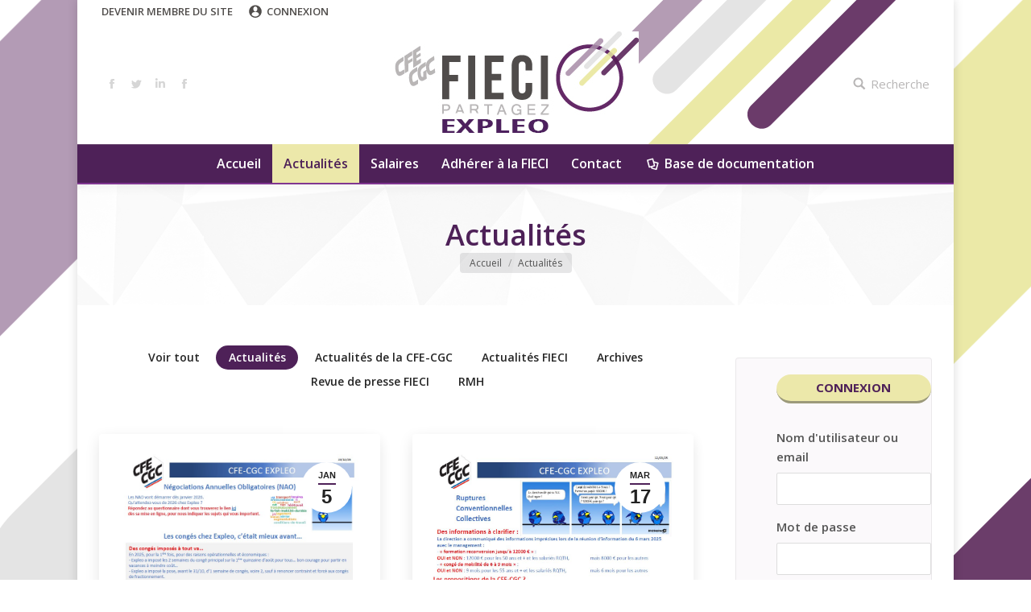

--- FILE ---
content_type: text/html; charset=UTF-8
request_url: https://expleo.fieci-cfecgc.org/actualites/?term=10&orderby=date&order=DESC
body_size: 16023
content:
<!DOCTYPE html>
<!--[if !(IE 6) | !(IE 7) | !(IE 8)  ]><!-->
<html lang="fr-FR" class="no-js">
<!--<![endif]-->
<head>
	<meta charset="UTF-8" />
		<meta name="viewport" content="width=device-width, initial-scale=1, maximum-scale=1, user-scalable=0">
	    <meta name="theme-color" content="#4e2158"/>	<link rel="profile" href="http://gmpg.org/xfn/11" />
	<link rel="pingback" href="https://expleo.fieci-cfecgc.org/xmlrpc.php" />
            <script type="text/javascript">
            if (/Android|webOS|iPhone|iPad|iPod|BlackBerry|IEMobile|Opera Mini/i.test(navigator.userAgent)) {
                var originalAddEventListener = EventTarget.prototype.addEventListener,
                    oldWidth = window.innerWidth;

                EventTarget.prototype.addEventListener = function (eventName, eventHandler, useCapture) {
                    if (eventName === "resize") {
                        originalAddEventListener.call(this, eventName, function (event) {
                            if (oldWidth === window.innerWidth) {
                                return;
                            }
                            else if (oldWidth !== window.innerWidth) {
                                oldWidth = window.innerWidth;
                            }
                            if (eventHandler.handleEvent) {
                                eventHandler.handleEvent.call(this, event);
                            }
                            else {
                                eventHandler.call(this, event);
                            };
                        }, useCapture);
                    }
                    else {
                        originalAddEventListener.call(this, eventName, eventHandler, useCapture);
                    };
                };
            };
        </script>
		<title>Actualités &#8211; FIECI CFE-CGC : Site de la section syndicale Expleo</title>
<link rel='dns-prefetch' href='//fonts.googleapis.com' />
<link rel='dns-prefetch' href='//s.w.org' />
<link rel="alternate" type="application/rss+xml" title="FIECI CFE-CGC : Site de la section syndicale Expleo &raquo; Flux" href="https://expleo.fieci-cfecgc.org/feed/" />
<link rel="alternate" type="application/rss+xml" title="FIECI CFE-CGC : Site de la section syndicale Expleo &raquo; Flux des commentaires" href="https://expleo.fieci-cfecgc.org/comments/feed/" />
		<script type="text/javascript">
			window._wpemojiSettings = {"baseUrl":"https:\/\/s.w.org\/images\/core\/emoji\/11\/72x72\/","ext":".png","svgUrl":"https:\/\/s.w.org\/images\/core\/emoji\/11\/svg\/","svgExt":".svg","source":{"concatemoji":"https:\/\/expleo.fieci-cfecgc.org\/wp-includes\/js\/wp-emoji-release.min.js?ver=4.9.8"}};
			!function(a,b,c){function d(a,b){var c=String.fromCharCode;l.clearRect(0,0,k.width,k.height),l.fillText(c.apply(this,a),0,0);var d=k.toDataURL();l.clearRect(0,0,k.width,k.height),l.fillText(c.apply(this,b),0,0);var e=k.toDataURL();return d===e}function e(a){var b;if(!l||!l.fillText)return!1;switch(l.textBaseline="top",l.font="600 32px Arial",a){case"flag":return!(b=d([55356,56826,55356,56819],[55356,56826,8203,55356,56819]))&&(b=d([55356,57332,56128,56423,56128,56418,56128,56421,56128,56430,56128,56423,56128,56447],[55356,57332,8203,56128,56423,8203,56128,56418,8203,56128,56421,8203,56128,56430,8203,56128,56423,8203,56128,56447]),!b);case"emoji":return b=d([55358,56760,9792,65039],[55358,56760,8203,9792,65039]),!b}return!1}function f(a){var c=b.createElement("script");c.src=a,c.defer=c.type="text/javascript",b.getElementsByTagName("head")[0].appendChild(c)}var g,h,i,j,k=b.createElement("canvas"),l=k.getContext&&k.getContext("2d");for(j=Array("flag","emoji"),c.supports={everything:!0,everythingExceptFlag:!0},i=0;i<j.length;i++)c.supports[j[i]]=e(j[i]),c.supports.everything=c.supports.everything&&c.supports[j[i]],"flag"!==j[i]&&(c.supports.everythingExceptFlag=c.supports.everythingExceptFlag&&c.supports[j[i]]);c.supports.everythingExceptFlag=c.supports.everythingExceptFlag&&!c.supports.flag,c.DOMReady=!1,c.readyCallback=function(){c.DOMReady=!0},c.supports.everything||(h=function(){c.readyCallback()},b.addEventListener?(b.addEventListener("DOMContentLoaded",h,!1),a.addEventListener("load",h,!1)):(a.attachEvent("onload",h),b.attachEvent("onreadystatechange",function(){"complete"===b.readyState&&c.readyCallback()})),g=c.source||{},g.concatemoji?f(g.concatemoji):g.wpemoji&&g.twemoji&&(f(g.twemoji),f(g.wpemoji)))}(window,document,window._wpemojiSettings);
		</script>
		<style type="text/css">
img.wp-smiley,
img.emoji {
	display: inline !important;
	border: none !important;
	box-shadow: none !important;
	height: 1em !important;
	width: 1em !important;
	margin: 0 .07em !important;
	vertical-align: -0.1em !important;
	background: none !important;
	padding: 0 !important;
}
</style>
<link rel='stylesheet' id='contact-form-7-css'  href='https://expleo.fieci-cfecgc.org/wp-content/plugins/contact-form-7/includes/css/styles.css?ver=5.1.9' type='text/css' media='all' />
<link rel='stylesheet' id='wp-polls-css'  href='https://expleo.fieci-cfecgc.org/wp-content/plugins/wp-polls/polls-css.css?ver=2.77.3' type='text/css' media='all' />
<style id='wp-polls-inline-css' type='text/css'>
.wp-polls .pollbar {
	margin: 1px;
	font-size: 6px;
	line-height: 8px;
	height: 8px;
	background: #d8e1eb;
	border: 1px solid #c8c8c8;
}

</style>
<link rel='stylesheet' id='wordpress-popular-posts-css-css'  href='https://expleo.fieci-cfecgc.org/wp-content/plugins/wordpress-popular-posts/assets/css/wpp.css?ver=5.5.1' type='text/css' media='all' />
<link rel='stylesheet' id='upw_theme_standard-css'  href='https://expleo.fieci-cfecgc.org/wp-content/plugins/ultimate-posts-widget/css/upw-theme-standard.min.css?ver=4.9.8' type='text/css' media='all' />
<link rel='stylesheet' id='newsletter-css'  href='https://expleo.fieci-cfecgc.org/wp-content/plugins/newsletter/style.css?ver=7.9.0' type='text/css' media='all' />
<link rel='stylesheet' id='dt-web-fonts-css'  href='//fonts.googleapis.com/css?family=Open+Sans%3A400%2C600%2C700&#038;ver=4.9.8' type='text/css' media='all' />
<link rel='stylesheet' id='dt-main-css'  href='https://expleo.fieci-cfecgc.org/wp-content/themes/dt-the7/css/main.min.css?ver=6.9.0' type='text/css' media='all' />
<style id='dt-main-inline-css' type='text/css'>
body #load {
  display: block;
  height: 100%;
  overflow: hidden;
  position: fixed;
  width: 100%;
  z-index: 9901;
  opacity: 1;
  visibility: visible;
  -webkit-transition: all .35s ease-out;
  transition: all .35s ease-out;
}
.load-wrap {
  width: 100%;
  height: 100%;
  background-position: center center;
  background-repeat: no-repeat;
  text-align: center;
}
.load-wrap > svg {
  position: absolute;
  top: 50%;
  left: 50%;
  -ms-transform: translate(-50%,-50%);
  -webkit-transform: translate(-50%,-50%);
  transform: translate(-50%,-50%);
}
#load {
  background-color: rgba(78,33,88,0.5);
}
.uil-default rect:not(.bk) {
  fill: #ffffff;
}
.uil-ring > path {
  fill: #ffffff;
}
.ring-loader .circle {
  fill: #ffffff;
}
.ring-loader .moving-circle {
  fill: #ffffff;
}
.uil-hourglass .glass {
  stroke: #ffffff;
}
.uil-hourglass .sand {
  fill: #ffffff;
}
.spinner-loader .load-wrap {
  background-image: url("data:image/svg+xml,%3Csvg width='75px' height='75px' xmlns='http://www.w3.org/2000/svg' viewBox='0 0 100 100' preserveAspectRatio='xMidYMid' class='uil-default'%3E%3Crect x='0' y='0' width='100' height='100' fill='none' class='bk'%3E%3C/rect%3E%3Crect  x='46.5' y='40' width='7' height='20' rx='5' ry='5' fill='%23ffffff' transform='rotate(0 50 50) translate(0 -30)'%3E  %3Canimate attributeName='opacity' from='1' to='0' dur='1s' begin='0s' repeatCount='indefinite'/%3E%3C/rect%3E%3Crect  x='46.5' y='40' width='7' height='20' rx='5' ry='5' fill='%23ffffff' transform='rotate(30 50 50) translate(0 -30)'%3E  %3Canimate attributeName='opacity' from='1' to='0' dur='1s' begin='0.08333333333333333s' repeatCount='indefinite'/%3E%3C/rect%3E%3Crect  x='46.5' y='40' width='7' height='20' rx='5' ry='5' fill='%23ffffff' transform='rotate(60 50 50) translate(0 -30)'%3E  %3Canimate attributeName='opacity' from='1' to='0' dur='1s' begin='0.16666666666666666s' repeatCount='indefinite'/%3E%3C/rect%3E%3Crect  x='46.5' y='40' width='7' height='20' rx='5' ry='5' fill='%23ffffff' transform='rotate(90 50 50) translate(0 -30)'%3E  %3Canimate attributeName='opacity' from='1' to='0' dur='1s' begin='0.25s' repeatCount='indefinite'/%3E%3C/rect%3E%3Crect  x='46.5' y='40' width='7' height='20' rx='5' ry='5' fill='%23ffffff' transform='rotate(120 50 50) translate(0 -30)'%3E  %3Canimate attributeName='opacity' from='1' to='0' dur='1s' begin='0.3333333333333333s' repeatCount='indefinite'/%3E%3C/rect%3E%3Crect  x='46.5' y='40' width='7' height='20' rx='5' ry='5' fill='%23ffffff' transform='rotate(150 50 50) translate(0 -30)'%3E  %3Canimate attributeName='opacity' from='1' to='0' dur='1s' begin='0.4166666666666667s' repeatCount='indefinite'/%3E%3C/rect%3E%3Crect  x='46.5' y='40' width='7' height='20' rx='5' ry='5' fill='%23ffffff' transform='rotate(180 50 50) translate(0 -30)'%3E  %3Canimate attributeName='opacity' from='1' to='0' dur='1s' begin='0.5s' repeatCount='indefinite'/%3E%3C/rect%3E%3Crect  x='46.5' y='40' width='7' height='20' rx='5' ry='5' fill='%23ffffff' transform='rotate(210 50 50) translate(0 -30)'%3E  %3Canimate attributeName='opacity' from='1' to='0' dur='1s' begin='0.5833333333333334s' repeatCount='indefinite'/%3E%3C/rect%3E%3Crect  x='46.5' y='40' width='7' height='20' rx='5' ry='5' fill='%23ffffff' transform='rotate(240 50 50) translate(0 -30)'%3E  %3Canimate attributeName='opacity' from='1' to='0' dur='1s' begin='0.6666666666666666s' repeatCount='indefinite'/%3E%3C/rect%3E%3Crect  x='46.5' y='40' width='7' height='20' rx='5' ry='5' fill='%23ffffff' transform='rotate(270 50 50) translate(0 -30)'%3E  %3Canimate attributeName='opacity' from='1' to='0' dur='1s' begin='0.75s' repeatCount='indefinite'/%3E%3C/rect%3E%3Crect  x='46.5' y='40' width='7' height='20' rx='5' ry='5' fill='%23ffffff' transform='rotate(300 50 50) translate(0 -30)'%3E  %3Canimate attributeName='opacity' from='1' to='0' dur='1s' begin='0.8333333333333334s' repeatCount='indefinite'/%3E%3C/rect%3E%3Crect  x='46.5' y='40' width='7' height='20' rx='5' ry='5' fill='%23ffffff' transform='rotate(330 50 50) translate(0 -30)'%3E  %3Canimate attributeName='opacity' from='1' to='0' dur='1s' begin='0.9166666666666666s' repeatCount='indefinite'/%3E%3C/rect%3E%3C/svg%3E");
}
.ring-loader .load-wrap {
  background-image: url("data:image/svg+xml,%3Csvg xmlns='http://www.w3.org/2000/svg' viewBox='0 0 32 32' width='72' height='72' fill='%23ffffff'%3E   %3Cpath opacity='.25' d='M16 0 A16 16 0 0 0 16 32 A16 16 0 0 0 16 0 M16 4 A12 12 0 0 1 16 28 A12 12 0 0 1 16 4'/%3E   %3Cpath d='M16 0 A16 16 0 0 1 32 16 L28 16 A12 12 0 0 0 16 4z'%3E     %3CanimateTransform attributeName='transform' type='rotate' from='0 16 16' to='360 16 16' dur='0.8s' repeatCount='indefinite' /%3E   %3C/path%3E %3C/svg%3E");
}
.hourglass-loader .load-wrap {
  background-image: url("data:image/svg+xml,%3Csvg xmlns='http://www.w3.org/2000/svg' viewBox='0 0 32 32' width='72' height='72' fill='%23ffffff'%3E   %3Cpath transform='translate(2)' d='M0 12 V20 H4 V12z'%3E      %3Canimate attributeName='d' values='M0 12 V20 H4 V12z; M0 4 V28 H4 V4z; M0 12 V20 H4 V12z; M0 12 V20 H4 V12z' dur='1.2s' repeatCount='indefinite' begin='0' keytimes='0;.2;.5;1' keySplines='0.2 0.2 0.4 0.8;0.2 0.6 0.4 0.8;0.2 0.8 0.4 0.8' calcMode='spline'  /%3E   %3C/path%3E   %3Cpath transform='translate(8)' d='M0 12 V20 H4 V12z'%3E     %3Canimate attributeName='d' values='M0 12 V20 H4 V12z; M0 4 V28 H4 V4z; M0 12 V20 H4 V12z; M0 12 V20 H4 V12z' dur='1.2s' repeatCount='indefinite' begin='0.2' keytimes='0;.2;.5;1' keySplines='0.2 0.2 0.4 0.8;0.2 0.6 0.4 0.8;0.2 0.8 0.4 0.8' calcMode='spline'  /%3E   %3C/path%3E   %3Cpath transform='translate(14)' d='M0 12 V20 H4 V12z'%3E     %3Canimate attributeName='d' values='M0 12 V20 H4 V12z; M0 4 V28 H4 V4z; M0 12 V20 H4 V12z; M0 12 V20 H4 V12z' dur='1.2s' repeatCount='indefinite' begin='0.4' keytimes='0;.2;.5;1' keySplines='0.2 0.2 0.4 0.8;0.2 0.6 0.4 0.8;0.2 0.8 0.4 0.8' calcMode='spline' /%3E   %3C/path%3E   %3Cpath transform='translate(20)' d='M0 12 V20 H4 V12z'%3E     %3Canimate attributeName='d' values='M0 12 V20 H4 V12z; M0 4 V28 H4 V4z; M0 12 V20 H4 V12z; M0 12 V20 H4 V12z' dur='1.2s' repeatCount='indefinite' begin='0.6' keytimes='0;.2;.5;1' keySplines='0.2 0.2 0.4 0.8;0.2 0.6 0.4 0.8;0.2 0.8 0.4 0.8' calcMode='spline' /%3E   %3C/path%3E   %3Cpath transform='translate(26)' d='M0 12 V20 H4 V12z'%3E     %3Canimate attributeName='d' values='M0 12 V20 H4 V12z; M0 4 V28 H4 V4z; M0 12 V20 H4 V12z; M0 12 V20 H4 V12z' dur='1.2s' repeatCount='indefinite' begin='0.8' keytimes='0;.2;.5;1' keySplines='0.2 0.2 0.4 0.8;0.2 0.6 0.4 0.8;0.2 0.8 0.4 0.8' calcMode='spline' /%3E   %3C/path%3E %3C/svg%3E");
}

</style>
<link rel='stylesheet' id='dt-awsome-fonts-back-css'  href='https://expleo.fieci-cfecgc.org/wp-content/themes/dt-the7/fonts/FontAwesome/back-compat.min.css?ver=6.9.0' type='text/css' media='all' />
<link rel='stylesheet' id='dt-awsome-fonts-css'  href='https://expleo.fieci-cfecgc.org/wp-content/themes/dt-the7/fonts/FontAwesome/css/all.css?ver=6.9.0' type='text/css' media='all' />
<link rel='stylesheet' id='dt-fontello-css'  href='https://expleo.fieci-cfecgc.org/wp-content/themes/dt-the7/fonts/fontello/css/fontello.min.css?ver=6.9.0' type='text/css' media='all' />
<link rel='stylesheet' id='dt-custom-css'  href='https://expleo.fieci-cfecgc.org/wp-content/uploads/sites/27/the7-css/custom.css?ver=fcb33b3947ba' type='text/css' media='all' />
<link rel='stylesheet' id='dt-media-css'  href='https://expleo.fieci-cfecgc.org/wp-content/uploads/sites/27/the7-css/media.css?ver=fcb33b3947ba' type='text/css' media='all' />
<link rel='stylesheet' id='dt-legacy-css'  href='https://expleo.fieci-cfecgc.org/wp-content/uploads/sites/27/the7-css/legacy.css?ver=fcb33b3947ba' type='text/css' media='all' />
<link rel='stylesheet' id='style-css'  href='https://expleo.fieci-cfecgc.org/wp-content/themes/dt-the7/style.css?ver=6.9.0' type='text/css' media='all' />
<link rel='stylesheet' id='bsf-Defaults-css'  href='https://expleo.fieci-cfecgc.org/wp-content/uploads/sites/27/smile_fonts/Defaults/Defaults.css?ver=3.19.19' type='text/css' media='all' />
<link rel='stylesheet' id='um_fonticons_ii-css'  href='https://expleo.fieci-cfecgc.org/wp-content/plugins/ultimate-member/assets/css/um-fonticons-ii.css?ver=2.3.1' type='text/css' media='all' />
<link rel='stylesheet' id='um_fonticons_fa-css'  href='https://expleo.fieci-cfecgc.org/wp-content/plugins/ultimate-member/assets/css/um-fonticons-fa.css?ver=2.3.1' type='text/css' media='all' />
<link rel='stylesheet' id='select2-css'  href='https://expleo.fieci-cfecgc.org/wp-content/plugins/ultimate-member/assets/css/select2/select2.min.css?ver=4.0.13' type='text/css' media='all' />
<link rel='stylesheet' id='um_crop-css'  href='https://expleo.fieci-cfecgc.org/wp-content/plugins/ultimate-member/assets/css/um-crop.css?ver=2.3.1' type='text/css' media='all' />
<link rel='stylesheet' id='um_modal-css'  href='https://expleo.fieci-cfecgc.org/wp-content/plugins/ultimate-member/assets/css/um-modal.css?ver=2.3.1' type='text/css' media='all' />
<link rel='stylesheet' id='um_styles-css'  href='https://expleo.fieci-cfecgc.org/wp-content/plugins/ultimate-member/assets/css/um-styles.css?ver=2.3.1' type='text/css' media='all' />
<link rel='stylesheet' id='um_profile-css'  href='https://expleo.fieci-cfecgc.org/wp-content/plugins/ultimate-member/assets/css/um-profile.css?ver=2.3.1' type='text/css' media='all' />
<link rel='stylesheet' id='um_account-css'  href='https://expleo.fieci-cfecgc.org/wp-content/plugins/ultimate-member/assets/css/um-account.css?ver=2.3.1' type='text/css' media='all' />
<link rel='stylesheet' id='um_misc-css'  href='https://expleo.fieci-cfecgc.org/wp-content/plugins/ultimate-member/assets/css/um-misc.css?ver=2.3.1' type='text/css' media='all' />
<link rel='stylesheet' id='um_fileupload-css'  href='https://expleo.fieci-cfecgc.org/wp-content/plugins/ultimate-member/assets/css/um-fileupload.css?ver=2.3.1' type='text/css' media='all' />
<link rel='stylesheet' id='um_datetime-css'  href='https://expleo.fieci-cfecgc.org/wp-content/plugins/ultimate-member/assets/css/pickadate/default.css?ver=2.3.1' type='text/css' media='all' />
<link rel='stylesheet' id='um_datetime_date-css'  href='https://expleo.fieci-cfecgc.org/wp-content/plugins/ultimate-member/assets/css/pickadate/default.date.css?ver=2.3.1' type='text/css' media='all' />
<link rel='stylesheet' id='um_datetime_time-css'  href='https://expleo.fieci-cfecgc.org/wp-content/plugins/ultimate-member/assets/css/pickadate/default.time.css?ver=2.3.1' type='text/css' media='all' />
<link rel='stylesheet' id='um_raty-css'  href='https://expleo.fieci-cfecgc.org/wp-content/plugins/ultimate-member/assets/css/um-raty.css?ver=2.3.1' type='text/css' media='all' />
<link rel='stylesheet' id='um_scrollbar-css'  href='https://expleo.fieci-cfecgc.org/wp-content/plugins/ultimate-member/assets/css/simplebar.css?ver=2.3.1' type='text/css' media='all' />
<link rel='stylesheet' id='um_tipsy-css'  href='https://expleo.fieci-cfecgc.org/wp-content/plugins/ultimate-member/assets/css/um-tipsy.css?ver=2.3.1' type='text/css' media='all' />
<link rel='stylesheet' id='um_responsive-css'  href='https://expleo.fieci-cfecgc.org/wp-content/plugins/ultimate-member/assets/css/um-responsive.css?ver=2.3.1' type='text/css' media='all' />
<link rel='stylesheet' id='um_default_css-css'  href='https://expleo.fieci-cfecgc.org/wp-content/plugins/ultimate-member/assets/css/um-old-default.css?ver=2.3.1' type='text/css' media='all' />
<script type='text/javascript' src='https://expleo.fieci-cfecgc.org/wp-includes/js/jquery/jquery.js?ver=1.12.4'></script>
<script type='text/javascript' src='https://expleo.fieci-cfecgc.org/wp-includes/js/jquery/jquery-migrate.min.js?ver=1.4.1'></script>
<script type='application/json' id="wpp-json">
{"sampling_active":0,"sampling_rate":100,"ajax_url":"https:\/\/expleo.fieci-cfecgc.org\/wp-json\/wordpress-popular-posts\/v1\/popular-posts","api_url":"https:\/\/expleo.fieci-cfecgc.org\/wp-json\/wordpress-popular-posts","ID":309,"token":"4da836cc3c","lang":0,"debug":0}
</script>
<script type='text/javascript' src='https://expleo.fieci-cfecgc.org/wp-content/plugins/wordpress-popular-posts/assets/js/wpp.min.js?ver=5.5.1'></script>
<script type='text/javascript'>
/* <![CDATA[ */
var dtLocal = {"themeUrl":"https:\/\/expleo.fieci-cfecgc.org\/wp-content\/themes\/dt-the7","passText":"To view this protected post, enter the password below:","moreButtonText":{"loading":"Chargement ...","loadMore":"Charger plus"},"postID":"309","ajaxurl":"https:\/\/expleo.fieci-cfecgc.org\/wp-admin\/admin-ajax.php","contactMessages":{"required":"One or more fields have an error. Please check and try again.","terms":"Please accept the privacy policy."},"ajaxNonce":"975f068354","pageData":{"type":"page","template":"blog","layout":"masonry"},"themeSettings":{"smoothScroll":"off","lazyLoading":false,"accentColor":{"mode":"solid","color":"#4e2158"},"desktopHeader":{"height":200},"floatingHeader":{"showAfter":240,"showMenu":false,"height":60,"logo":{"showLogo":true,"html":"","url":"https:\/\/expleo.fieci-cfecgc.org\/"}},"mobileHeader":{"firstSwitchPoint":1110,"secondSwitchPoint":750,"firstSwitchPointHeight":60,"secondSwitchPointHeight":60},"stickyMobileHeaderFirstSwitch":{"logo":{"html":"<img class=\" preload-me\" src=\"https:\/\/expleo.fieci-cfecgc.org\/wp-content\/uploads\/sites\/27\/2019\/11\/logo-expleo.png\" srcset=\"https:\/\/expleo.fieci-cfecgc.org\/wp-content\/uploads\/sites\/27\/2019\/11\/logo-expleo.png 305w\" width=\"305\" height=\"130\"   sizes=\"305px\" alt=\"FIECI CFE-CGC : Site de la section syndicale Expleo\" \/>"}},"stickyMobileHeaderSecondSwitch":{"logo":{"html":"<img class=\" preload-me\" src=\"https:\/\/expleo.fieci-cfecgc.org\/wp-content\/uploads\/sites\/27\/2019\/11\/logo-expleo.png\" srcset=\"https:\/\/expleo.fieci-cfecgc.org\/wp-content\/uploads\/sites\/27\/2019\/11\/logo-expleo.png 305w\" width=\"305\" height=\"130\"   sizes=\"305px\" alt=\"FIECI CFE-CGC : Site de la section syndicale Expleo\" \/>"}},"content":{"textColor":"#3a3a3a","headerColor":"#252525"},"stripes":{"stripe1":{"textColor":"#f9f9f9","headerColor":"#ffffff"},"stripe2":{"textColor":"#ffffff","headerColor":"#ffffff"},"stripe3":{"textColor":"#ffffff","headerColor":"#ffffff"}}},"VCMobileScreenWidth":"768"};
var dtShare = {"shareButtonText":{"facebook":"Share on Facebook","twitter":"Tweet","pinterest":"Pin it","linkedin":"Share on Linkedin","whatsapp":"Share on Whatsapp","google":"Share on Google Plus","download":"Download image"},"overlayOpacity":"85"};
/* ]]> */
</script>
<script type='text/javascript' src='https://expleo.fieci-cfecgc.org/wp-content/themes/dt-the7/js/above-the-fold.min.js?ver=6.9.0'></script>
<script type='text/javascript' src='https://expleo.fieci-cfecgc.org/wp-content/plugins/ultimate-member/assets/js/um-gdpr.min.js?ver=2.3.1'></script>
<script></script><link rel='https://api.w.org/' href='https://expleo.fieci-cfecgc.org/wp-json/' />
<link rel="EditURI" type="application/rsd+xml" title="RSD" href="https://expleo.fieci-cfecgc.org/xmlrpc.php?rsd" />
<link rel="wlwmanifest" type="application/wlwmanifest+xml" href="https://expleo.fieci-cfecgc.org/wp-includes/wlwmanifest.xml" /> 
<meta name="generator" content="WordPress 4.9.8" />
<link rel="canonical" href="https://expleo.fieci-cfecgc.org/actualites/" />
<link rel='shortlink' href='https://expleo.fieci-cfecgc.org/?p=309' />
<link rel="alternate" type="application/json+oembed" href="https://expleo.fieci-cfecgc.org/wp-json/oembed/1.0/embed?url=https%3A%2F%2Fexpleo.fieci-cfecgc.org%2Factualites%2F" />
<link rel="alternate" type="text/xml+oembed" href="https://expleo.fieci-cfecgc.org/wp-json/oembed/1.0/embed?url=https%3A%2F%2Fexpleo.fieci-cfecgc.org%2Factualites%2F&#038;format=xml" />
		<style type="text/css">
			.um_request_name {
				display: none !important;
			}
		</style>
	            <style id="wpp-loading-animation-styles">@-webkit-keyframes bgslide{from{background-position-x:0}to{background-position-x:-200%}}@keyframes bgslide{from{background-position-x:0}to{background-position-x:-200%}}.wpp-widget-placeholder,.wpp-widget-block-placeholder{margin:0 auto;width:60px;height:3px;background:#dd3737;background:linear-gradient(90deg,#dd3737 0%,#571313 10%,#dd3737 100%);background-size:200% auto;border-radius:3px;-webkit-animation:bgslide 1s infinite linear;animation:bgslide 1s infinite linear}</style>
            <meta property="og:site_name" content="FIECI CFE-CGC : Site de la section syndicale Expleo" />
<meta property="og:title" content="Actualités" />
<meta property="og:url" content="https://expleo.fieci-cfecgc.org/actualites/" />
<meta property="og:type" content="article" />
<meta name="generator" content="Powered by WPBakery Page Builder - drag and drop page builder for WordPress."/>
<script type="text/javascript">
document.addEventListener("DOMContentLoaded", function(event) { 
	var load = document.getElementById("load");
	
	var removeLoading = setTimeout(function() {
		load.className += " loader-removed";
	}, 500);
});
</script>
<link rel="icon" href="https://expleo.fieci-cfecgc.org/wp-content/uploads/sites/17/2016/01/fav16.png" type="image/png" sizes="16x16"/><link rel="icon" href="https://expleo.fieci-cfecgc.org/wp-content/uploads/sites/17/2016/01/fav32.png" type="image/png" sizes="32x32"/><noscript><style> .wpb_animate_when_almost_visible { opacity: 1; }</style></noscript><style id='the7-custom-inline-css' type='text/css'>
.footer .recent-posts a:hover
{color: #EAE8A6 !important;}

.um-profile-nav
{background-color:#633A6B;}

.wp-polls .Buttons
{background-color:#4E2156;}

.eventon_events_list .eventon_list_event .evcal_desc span.evcal_event_subtitle
{color:#2A2A2A !important;}

.um-profile-nav-item a:hover
{background-color:#4E2158;}

.boxed .masthead.full-width:not(.side-header)
{max-width:100% !important;}

.sub-nav {
    border-top: 2px solid #803691;}

.masthead:not(.sub-downwards) .main-nav .dt-mega-menu-wrap {
    border-top: 2px solid #803691;
border-bottom: 2px solid #803691;}

.dt-mega-menu-wrap .sub-nav {
border-top:none;}


@media (max-width: 1100px) {
#page.boxed, #phantom .ph-wrap.boxed, .boxed .footer, .boxed #bottom-bar {
max-width: 100%;
}
}

@media (max-width: 1100px) {
.masthead:not(.mixed-header) {
background: none!important;
}
}

@media (max-width: 1100px) {
#page.boxed, #phantom .ph-wrap.boxed, .boxed .footer, .boxed #bottom-bar {
max-width: 100%;
}
}

#evorsvp_form > a.evcal_btn
{display:none;}

.titrebase .not-clickable-item {
    border-left: 4px solid #4E2158;
}

.mini-nav > ul > li > .sub-nav
{margin-top:20px;}

.wf-wrap
{padding:0;}

.eventon_events_list .eventon_list_event .desc_trig
{background-color:#ffffff !important;}

#evorsvp_form
{width:600px;}

.sidebar-right .sidebar
{padding-top:20px;
border-radius:4px;}


.vc_btn-juicy_pink, a.vc_btn-juicy_pink, button.vc_btn-juicy_pink
{background-color:#530e58 !important;}

.vc_btn-juicy_pink:hover, a.vc_btn-juicy_pink:hover, button.vc_btn-juicy_pink:hover
{background-color:#a188a5;}


#page .testimonial-item.testimonial-item-slider
{background-color:white;}

.vc_grid-pagination .vc_grid-pagination-list.vc_grid-pagination-color-juicy_pink > li > a, .vc_grid-pagination .vc_grid-pagination-list.vc_grid-pagination-color-juicy_pink > li > span
{background-color:#530e58 !important;
border-color:#530e58 !important;}


#page.boxed, #phantom .ph-wrap.boxed, .boxed .footer, .boxed #bottom-bar$
{width:100% !important;}

.boxed .footer {
max-width: 100% !important;
}


.sidebar-content .widget-title
{color:#4E2158;
font-weight:bold;
text-transform:uppercase;}

.recent-posts a, .items-grid .post-content>a
{text-transform:uppercase;
font-weight:bold;}


::selection {
  background: #d2d37f;}
::-moz-selection {
  background: #d2d37f;}

.vc_toggle_color_juicy_pink .vc_toggle_icon
{background-color: #530e58 !important;}

.article-top-bar .wf-container-top
{border-color:transparent;}

.sidebar-content .recent-posts a
{color:#252525};

@media (max-width: 800px) {
#page.boxed, #phantom .ph-wrap.boxed, .boxed .footer, .boxed #bottom-bar {
max-width: 100%;
}
}


.soc-ico > a.viadeo {
border: none !important;
width: 24px;
height: 24px;
background-repeat: no-repeat;
background-size: 100%;
}

.soc-ico .viadeo .icon {
display: none;
}

.soc-ico a.viadeo {
background-image: url(http://www.fieci-cfecgc.org/wp-content/uploads/viaviadeo.png) !important;
}
.soc-ico a.viadeo:hover {
background-image: url(http://www.fieci-cfecgc.org/wp-content/uploads/viaviadeohover.png) !important;
background-repeat: no-repeat !important;
background-size: cover !important;
}
.soc-ico a.viadeo:after, .soc-ico a.viadeo:before {
display : none !important;
}

.form-allowed-tags{
display:none;}

.bbp-topic-permalink
{text-decoration:none;
font-size:1.2em;}

.bbp-author-name
{text-decoration:none;}

.bbp-topic-freshness a
{text-decoration:none;}

div.bbp-template-notice.info
{background-color:#E1E298;
border:1px solid #AEAF76;}

.bbp-form legend
{color:#8DA000;
font-size:1.5em;}

#bbpress-forums ul.bbp-topics
{border:none;}

#bbpress-forums li.bbp-header
{background-color:rgb(78, 33, 88);
color:#FFFFFF;}

.forum-titles
{font-weight:normal;
font-size:1em;}

#bbpress-forums fieldset.bbp-form
{border:1px solid #EAEAEA;}

#bbpress-forums li.bbp-footer{
background-color:rgb(224, 224, 224);}

#bbpress-forums ul.bbp-topics
{border-radius:5px;}

bbp-forum-title .sidebar-content a
{text-decoration:none;}

#bbpress-forums ul.bbp-replies
{border:none;
border-radius:5px;}

#bbpress-forums li.bbp-header
{font-weight:normal;}

#bbpress-forums li.bbp-footer
{font-weight:normal;}

.subscription-toggle
{color:#FFFFFF;}

.subscription-toggle:hover
{color:#FFFFFF;}

#bbpress-forums ul.bbp-forums
{border:none;
border-radius:5px;}

.bbp-forum-info .bbp-forum-title 
{text-decoration:none;
font-size:1.6em;}

.bbp-forum-freshness a
{text-decoration:none;
color:#252525;}

.sidebar-content a
{text-decoration:none;}

.menusocial img
{border-radius:360px;}

#bbp_topics_widget-4 .bbp-forum-title
{color:#AEAF76;
font-size:1.4em;}

#bbp_topics_widget-4 .bbp-author-name
{color:#4E2158;
font-size:0.9em;}

#bbp_replies_widget-4 .bbp-author-name
{color:#4E2158;
font-size:0.9em;}

#bbp_replies_widget-4 .bbp-reply-topic-title
{color:#AEAF76;
font-size:1.4em;}

#bbp_stats_widget-4 strong
{color:#000000;}

#bbp_topics_widget-4
{border-bottom:1px solid #E0E1E1;}

#bbp_replies_widget-4
{border-bottom:1px solid #E0E1E1;}

.sidebar-right .sidebar
{background-color:rgba(161, 136, 165, 0.0470588);
border: 1px solid rgba(136,136,136,0.15);
margin-top:15px;
margin-bottom:15px;}

.widget .testimonial-content
{background-color:white;
padding:5px;
border: 1px solid #EAE8EA;}

#presscore-blog-posts-3 .recent-posts
{background-color:white;
padding:10px;
border-radius:4px;
border:1px solid #EAE8EA;}

#presscore-testimonials-slider-2
{margin-top:10px;}

#evcalwidget_sc-2
{border-bottom:1px solid #EAE8EA !important;}

.sidebar .widget-title
{background-color: #ECE8AA;
padding:4px;
border-radius:360px;
text-align:center;
border-bottom:3px solid #9C9A7A;}

#evcalwidget_sc-2 .eventon_events_list .eventon_list_event .desc_trig
{background-color:white;}

#evcalwidget_sc-2 .eventon_events_list .eventon_list_event .evcal_desc span.evcal_event_subtitle
{color:#191919;}

.sub-nav .menu-subtitle {
font-size:11px;
line-height:13px; }

.classic-header .navigation
{border-bottom: 2px solid #803691;
background-color:#4E2158;}

.commfieci
{background-color:#B198B1;
color:white;}

.joinfieci
{background-color:#803691;
color:white;}

.navigation 
{border-bottom:2px solid #803691;}

.mc4wp-form
{background-color:white;
color: black;
padding-right:5px;
margin:0;
border-bottom-color:#B5B49E !important;}

.mc4wp-form input[type=submit]
{background-color:#ECE8AA !important;
color: black !important;
border-bottom-color:#B5B49E !important;}

.mc4wp-form input[type=submit]:hover
{background-color:#ECE8AA !important;
color: black !important;
border-bottom-color:#B5B49E !important;}

.mc4wp-form input[type=submit]:active
{background-color:#ECE8AA !important;
color: black !important;
border-bottom-color:#B5B49E !important;}

.basedoc
{background-color:#A95B5B;}


.vc_btn3.vc_btn3-color-violet, .vc_btn3.vc_btn3-color-violet.vc_btn3-style-flat
{background-color:#4E2156 !important;}
</style>
</head>
<body class="page-template page-template-template-blog-masonry page-template-template-blog-masonry-php page page-id-309 blog layout-masonry description-under-image scale-on-hover small-hover-icons boxed-layout dt-responsive-on srcset-enabled btn-3d custom-btn-color custom-btn-hover-color shadow-element-decoration bold-icons floating-mobile-menu-icon top-header first-switch-logo-left first-switch-menu-right second-switch-logo-center second-switch-menu-left layzr-loading-on popup-message-style dt-fa-compatibility the7-ver-6.9.0 wpb-js-composer js-comp-ver-7.6 vc_responsive">
<!-- The7 6.9.0 -->
<div id="load" class="ring-loader">
	<div class="load-wrap"></div>
</div>
<div id="page" class="boxed">
	<a class="skip-link screen-reader-text" href="#content">Skip to content</a>

<div class="masthead classic-header center content-width-line logo-center widgets full-height full-width surround shadow-decoration small-mobile-menu-icon mobile-menu-icon-bg-on show-mobile-logo" role="banner">

			<div class="top-bar top-bar-line-hide">
			<div class="top-bar-bg" ></div>
			<div class="left-widgets mini-widgets"><div class="mini-nav show-on-desktop near-logo-first-switch hide-on-second-switch list-type-menu select-type-menu-first-switch select-type-menu-second-switch"><ul id="top-menu"><li class="menu-item menu-item-type-post_type menu-item-object-page menu-item-45 first"><a href='https://expleo.fieci-cfecgc.org/sinscrire/' data-level='1'><span class="menu-item-text"><span class="menu-text">Devenir membre du site</span></span></a></li> </ul><div class="menu-select"><span class="customSelect1"><span class="customSelectInner">Menu top</span></span></div></div><div class="mini-login show-on-desktop near-logo-first-switch in-menu-second-switch"><a href="https://expleo.fieci-cfecgc.org/connexion" class="submit">Connexion</a></div></div>			<div class="mini-widgets right-widgets"></div>		</div>

	<header class="header-bar">

						<div class="branding">
					<div id="site-title" class="assistive-text">FIECI CFE-CGC : Site de la section syndicale Expleo</div>
					<div id="site-description" class="assistive-text">Un site utilisant Réseau Fieci CFE-CGC</div>
					<a href="https://expleo.fieci-cfecgc.org/"><img class=" preload-me" src="https://expleo.fieci-cfecgc.org/wp-content/uploads/sites/27/2019/11/logo-expleo.png" srcset="https://expleo.fieci-cfecgc.org/wp-content/uploads/sites/27/2019/11/logo-expleo.png 305w" width="305" height="130"   sizes="305px" alt="FIECI CFE-CGC : Site de la section syndicale Expleo" /><img class="mobile-logo preload-me" src="https://expleo.fieci-cfecgc.org/wp-content/uploads/sites/27/2019/11/logo-expleo.png" srcset="https://expleo.fieci-cfecgc.org/wp-content/uploads/sites/27/2019/11/logo-expleo.png 305w" width="305" height="130"   sizes="305px" alt="FIECI CFE-CGC : Site de la section syndicale Expleo" /></a><div class="mini-widgets"><div class="soc-ico show-on-desktop near-logo-first-switch in-menu-second-switch disabled-bg disabled-border border-off hover-disabled-bg hover-disabled-border  hover-border-off"><a title="Facebook" href="https://www.facebook.com/fieci.cfecgc/" target="_blank" class="facebook"><span class="soc-font-icon"></span><span class="screen-reader-text">Facebook</span></a><a title="Twitter" href="https://twitter.com/fieci" target="_blank" class="twitter"><span class="soc-font-icon"></span><span class="screen-reader-text">Twitter</span></a><a title="Linkedin" href="https://www.linkedin.com/in/fieci" target="_blank" class="linkedin"><span class="soc-font-icon"></span><span class="screen-reader-text">Linkedin</span></a><a title="Facebook" href="http://fr.viadeo.com/fr/profile/fieci.cfe-cgc" target="_blank" class="facebook"><span class="soc-font-icon"></span><span class="screen-reader-text">Facebook</span></a></div></div><div class="mini-widgets"><div class="mini-search show-on-desktop near-logo-first-switch in-menu-second-switch">	<form class="searchform" role="search" method="get" action="https://expleo.fieci-cfecgc.org/">

	<label for="search" class="screen-reader-text">Search:</label>
		<input type="text" class="field searchform-s" name="s" value="" placeholder="Tapez et appuyez sur &quot;Entrée&quot;" />
				<input type="submit" class="assistive-text searchsubmit" value="Go!" />
		<a href="#go" id="trigger-overlay" class="submit">Recherche</a>
	</form></div></div>				</div>
		<nav class="navigation">

			<ul id="primary-menu" class="main-nav bg-outline-decoration hover-bg-decoration active-bg-decoration outside-item-remove-margin" role="menu"><li class="menu-item menu-item-type-post_type menu-item-object-page menu-item-home menu-item-11 first"><a href='https://expleo.fieci-cfecgc.org/' data-level='1'><span class="menu-item-text"><span class="menu-text">Accueil</span></span></a></li> <li class="menu-item menu-item-type-post_type menu-item-object-page current-menu-item page_item page-item-309 current_page_item menu-item-310 act"><a href='https://expleo.fieci-cfecgc.org/actualites/' data-level='1'><span class="menu-item-text"><span class="menu-text">Actualités</span></span></a></li> <li class="menu-item menu-item-type-post_type menu-item-object-page menu-item-391"><a href='https://expleo.fieci-cfecgc.org/salaires/' data-level='1'><span class="menu-item-text"><span class="menu-text">Salaires</span></span></a></li> <li class="menu-item menu-item-type-custom menu-item-object-custom menu-item-315"><a href='http://www.fieci-cfecgc.org/adherer-en-ligne/' data-level='1'><span class="menu-item-text"><span class="menu-text">Adhérer à la FIECI</span></span></a></li> <li class="menu-item menu-item-type-post_type menu-item-object-page menu-item-12"><a href='https://expleo.fieci-cfecgc.org/contact/' data-level='1'><span class="menu-item-text"><span class="menu-text">Contact</span></span></a></li> <li class="menu-item menu-item-type-custom menu-item-object-custom menu-item-316 dt-mega-menu mega-full-width mega-column-3"><a href='#' data-level='1'><i class="fa icon-docs"></i><span class="menu-item-text"><span class="menu-text">Base de documentation</span></span></a></li> </ul>
			
		</nav>

	</header>

</div><div class='dt-close-mobile-menu-icon'><span></span></div>
<div class='dt-mobile-header'>
	<ul id="mobile-menu" class="mobile-main-nav" role="menu">
		<li class="menu-item menu-item-type-post_type menu-item-object-page menu-item-home menu-item-11 first"><a href='https://expleo.fieci-cfecgc.org/' data-level='1'><span class="menu-item-text"><span class="menu-text">Accueil</span></span></a></li> <li class="menu-item menu-item-type-post_type menu-item-object-page current-menu-item page_item page-item-309 current_page_item menu-item-310 act"><a href='https://expleo.fieci-cfecgc.org/actualites/' data-level='1'><span class="menu-item-text"><span class="menu-text">Actualités</span></span></a></li> <li class="menu-item menu-item-type-post_type menu-item-object-page menu-item-391"><a href='https://expleo.fieci-cfecgc.org/salaires/' data-level='1'><span class="menu-item-text"><span class="menu-text">Salaires</span></span></a></li> <li class="menu-item menu-item-type-custom menu-item-object-custom menu-item-315"><a href='http://www.fieci-cfecgc.org/adherer-en-ligne/' data-level='1'><span class="menu-item-text"><span class="menu-text">Adhérer à la FIECI</span></span></a></li> <li class="menu-item menu-item-type-post_type menu-item-object-page menu-item-12"><a href='https://expleo.fieci-cfecgc.org/contact/' data-level='1'><span class="menu-item-text"><span class="menu-text">Contact</span></span></a></li> <li class="menu-item menu-item-type-custom menu-item-object-custom menu-item-316 dt-mega-menu mega-full-width mega-column-3"><a href='#' data-level='1'><i class="fa icon-docs"></i><span class="menu-item-text"><span class="menu-text">Base de documentation</span></span></a></li> 	</ul>
	<div class='mobile-mini-widgets-in-menu'></div>
</div>
		<div class="page-title title-center solid-bg breadcrumbs-bg bg-img-enabled">
			<div class="wf-wrap">

				<div class="page-title-head hgroup"><h1 >Actualités</h1></div><div class="page-title-breadcrumbs"><div class="assistive-text">Vous êtes ici</div><ol class="breadcrumbs text-small" xmlns:v="http://rdf.data-vocabulary.org/#"><li typeof="v:Breadcrumb"><a rel="v:url" property="v:title" href="https://expleo.fieci-cfecgc.org/" title="">Accueil</a></li><li class="current">Actualités</li></ol></div>			</div>
		</div>

		

<div id="main" class="sidebar-right sidebar-divider-vertical"  >

	
    <div class="main-gradient"></div>
    <div class="wf-wrap">
    <div class="wf-container-main">

	

			<!-- Content -->
			<div id="content" class="content" role="main">

				<div class="filter with-ajax extras-off filter-bg-decoration"><div class="filter-categories"><a href="https://expleo.fieci-cfecgc.org/actualites/?term=&#038;orderby=date&#038;order=desc" class="show-all" data-filter="*">Voir tout</a><a href="https://expleo.fieci-cfecgc.org/actualites/?term=10&#038;orderby=date&#038;order=desc" class="act" data-filter=".category-10">Actualités</a><a href="https://expleo.fieci-cfecgc.org/actualites/?term=36&#038;orderby=date&#038;order=desc"  data-filter=".category-36">Actualités de la CFE-CGC</a><a href="https://expleo.fieci-cfecgc.org/actualites/?term=37&#038;orderby=date&#038;order=desc"  data-filter=".category-37">Actualités FIECI</a><a href="https://expleo.fieci-cfecgc.org/actualites/?term=19&#038;orderby=date&#038;order=desc"  data-filter=".category-19">Archives</a><a href="https://expleo.fieci-cfecgc.org/actualites/?term=38&#038;orderby=date&#038;order=desc"  data-filter=".category-38">Revue de presse FIECI</a><a href="https://expleo.fieci-cfecgc.org/actualites/?term=33&#038;orderby=date&#038;order=desc"  data-filter=".category-33">RMH</a></div></div><div class="wf-container circle-fancy-style with-ajax loading-effect-fade-in iso-container bg-under-post description-under-image content-align-left" data-padding="20px" data-cur-page="1" data-width="370px" data-columns="3">
<div class="wf-cell iso-item category-10" data-post-id="5385" data-date="2026-01-05T15:18:39+00:00" data-name="Actualité Expleo décembre 2025 - janvier 2026">
	<article class="post post-5385 type-post status-publish format-standard has-post-thumbnail hentry category-actualites-assystem-cgc-syndicat category-10 bg-on description-off">

		
			<div class="blog-media wf-td">

				<div class="fancy-date"><a title="15 h 18 min" href="https://expleo.fieci-cfecgc.org/2026/01/05/" rel="nofollow"><span class="entry-month">Jan</span><span class="entry-date updated">5</span><span class="entry-year">2026</span></a></div><p><a href="https://expleo.fieci-cfecgc.org/actualite-expleo-nao-conges-environnement-ticket-restaurant-apld-handicap-cse/" class="alignnone rollover layzr-bg" ><img class="iso-lazy-load preload-me" src="data:image/svg+xml,%3Csvg%20xmlns%3D&#39;http%3A%2F%2Fwww.w3.org%2F2000%2Fsvg&#39;%20viewBox%3D&#39;0%200%20742%20730&#39;%2F%3E" data-src="https://expleo.fieci-cfecgc.org/wp-content/uploads/sites/27/2026/01/251223-nao-conges-environnement-ticket-restaurant-1.jpg" data-srcset="https://expleo.fieci-cfecgc.org/wp-content/uploads/sites/27/2026/01/251223-nao-conges-environnement-ticket-restaurant-1.jpg 742w" alt="" title="251223 nao-conges-environnement-ticket-restaurant" width="742" height="730"  /></a></p>
			</div>

		
		<div class="blog-content wf-td">
			<h3 class="entry-title"><a href="https://expleo.fieci-cfecgc.org/actualite-expleo-nao-conges-environnement-ticket-restaurant-apld-handicap-cse/" title="Actualité Expleo décembre 2025 &#8211; janvier 2026" rel="bookmark">Actualité Expleo décembre 2025 &#8211; janvier 2026</a></h3>

			<div class="entry-meta"><span class="category-link"><a href="https://expleo.fieci-cfecgc.org/category/actualites-assystem-cgc-syndicat/" >Actualités</a></span><a href="https://expleo.fieci-cfecgc.org/2026/01/05/" title="15 h 18 min" class="data-link" rel="bookmark"><time class="entry-date updated" datetime="2026-01-05T15:18:39+00:00">5 janvier 2026</time></a></div><p>Actualité Expleo décembre 2025 &#8211; janvier 2026 Les NAO avec un questionnaire sur vos attentes (lien vers le questionnaire via Viva Engage ici), Les congés, La commission environnement du CSE, Stand-by, télétravail et titres-restaurant, Nouvelle période d’APLD Rebond pour 6 mois, Handicap, fin de l’accord, Le CSE, des activités sociales mais pas que. &nbsp;</p>
<a href="https://expleo.fieci-cfecgc.org/actualite-expleo-nao-conges-environnement-ticket-restaurant-apld-handicap-cse/" class="details more-link" rel="nofollow">Details</a>
		</div>

	</article>

</div>
<div class="wf-cell iso-item category-10" data-post-id="5199" data-date="2025-03-17T11:18:50+00:00" data-name="Bilan de la négociation sur la RCC">
	<article class="post post-5199 type-post status-publish format-standard has-post-thumbnail hentry category-actualites-assystem-cgc-syndicat category-10 bg-on description-off">

		
			<div class="blog-media wf-td">

				<div class="fancy-date"><a title="11 h 18 min" href="https://expleo.fieci-cfecgc.org/2025/03/17/" rel="nofollow"><span class="entry-month">Mar</span><span class="entry-date updated">17</span><span class="entry-year">2025</span></a></div><p><a href="https://expleo.fieci-cfecgc.org/bilan-negociation-rcc-expleo/" class="alignnone rollover layzr-bg" ><img class="iso-lazy-load preload-me" src="data:image/svg+xml,%3Csvg%20xmlns%3D&#39;http%3A%2F%2Fwww.w3.org%2F2000%2Fsvg&#39;%20viewBox%3D&#39;0%200%20888%20551&#39;%2F%3E" data-src="https://expleo.fieci-cfecgc.org/wp-content/uploads/sites/27/2025/03/250312-RCC.jpg" data-srcset="https://expleo.fieci-cfecgc.org/wp-content/uploads/sites/27/2025/03/250312-RCC.jpg 888w" alt="" title="250312 RCC" width="888" height="551"  /></a></p>
			</div>

		
		<div class="blog-content wf-td">
			<h3 class="entry-title"><a href="https://expleo.fieci-cfecgc.org/bilan-negociation-rcc-expleo/" title="Bilan de la négociation sur la RCC" rel="bookmark">Bilan de la négociation sur la RCC</a></h3>

			<div class="entry-meta"><span class="category-link"><a href="https://expleo.fieci-cfecgc.org/category/actualites-assystem-cgc-syndicat/" >Actualités</a></span><a href="https://expleo.fieci-cfecgc.org/2025/03/17/" title="11 h 18 min" class="data-link" rel="bookmark"><time class="entry-date updated" datetime="2025-03-17T11:18:50+00:00">17 mars 2025</time></a></div><p>Bilan de la négociation sur la RCC Des informations à clarifier Les propositions de la CFE-CGC ? Une RCC qui ne fait pas le job, la CFE-CGC ne signe pas Pas les moyens financiers de faire mieux ? Comparatif des aides entre les propositions de la CFE-CGC / PSE de 2021 et la RCC 2025</p>
<a href="https://expleo.fieci-cfecgc.org/bilan-negociation-rcc-expleo/" class="details more-link" rel="nofollow">Details</a>
		</div>

	</article>

</div>
<div class="wf-cell iso-item category-10" data-post-id="4930" data-date="2024-06-21T16:00:30+00:00" data-name="Elections CSE Expleo 2ème tour : votez pour les listes CFE-CGC !">
	<article class="post post-4930 type-post status-publish format-standard has-post-thumbnail hentry category-actualites-assystem-cgc-syndicat category-10 bg-on description-off">

		
			<div class="blog-media wf-td">

				<div class="fancy-date"><a title="16 h 00 min" href="https://expleo.fieci-cfecgc.org/2024/06/21/" rel="nofollow"><span class="entry-month">Juin</span><span class="entry-date updated">21</span><span class="entry-year">2024</span></a></div><p><a href="https://expleo.fieci-cfecgc.org/cfe-cgc-elections-cse-expleo-2eme-tour/" class="alignnone rollover layzr-bg" ><img class="iso-lazy-load preload-me" src="data:image/svg+xml,%3Csvg%20xmlns%3D&#39;http%3A%2F%2Fwww.w3.org%2F2000%2Fsvg&#39;%20viewBox%3D&#39;0%200%20600%20189&#39;%2F%3E" data-src="https://expleo.fieci-cfecgc.org/wp-content/uploads/sites/27/2024/06/240619.jpg" data-srcset="https://expleo.fieci-cfecgc.org/wp-content/uploads/sites/27/2024/06/240619.jpg 600w" alt="" title="240619" width="600" height="189"  /></a></p>
			</div>

		
		<div class="blog-content wf-td">
			<h3 class="entry-title"><a href="https://expleo.fieci-cfecgc.org/cfe-cgc-elections-cse-expleo-2eme-tour/" title="Elections CSE Expleo 2ème tour : votez pour les listes CFE-CGC !" rel="bookmark">Elections CSE Expleo 2ème tour : votez pour les listes CFE-CGC !</a></h3>

			<div class="entry-meta"><span class="category-link"><a href="https://expleo.fieci-cfecgc.org/category/actualites-assystem-cgc-syndicat/" >Actualités</a></span><a href="https://expleo.fieci-cfecgc.org/2024/06/21/" title="16 h 00 min" class="data-link" rel="bookmark"><time class="entry-date updated" datetime="2024-06-21T16:00:30+00:00">21 juin 2024</time></a></div><p>Un grand merci à tous ceux qui ont voté pour les candidats CFE-CGC au 1er tour ! Grâce à vous, la CFE-CGC pèsera à hauteur de 28,53% dans les négociations à venir. Objectif 2ème tour ! Le 2ème tour va maintenant décider des futurs membres du CSE. Soyez encore plus nombreux à voter pour vos candidats CFE-CGC&hellip;</p>
<a href="https://expleo.fieci-cfecgc.org/cfe-cgc-elections-cse-expleo-2eme-tour/" class="details more-link" rel="nofollow">Details</a>
		</div>

	</article>

</div>
<div class="wf-cell iso-item category-10" data-post-id="4980" data-date="2024-06-14T11:57:05+00:00" data-name="Résultat jeu-concours VOUS ET VOTRE FUTUR CSE">
	<article class="post no-img post-4980 type-post status-publish format-standard hentry category-actualites-assystem-cgc-syndicat category-10 bg-on description-off">

		
		<div class="blog-content wf-td">
			<h3 class="entry-title"><a href="https://expleo.fieci-cfecgc.org/resultat-jeu-concours-vous-et-votre-futur-cse/" title="Résultat jeu-concours VOUS ET VOTRE FUTUR CSE" rel="bookmark">Résultat jeu-concours VOUS ET VOTRE FUTUR CSE</a></h3>

			<div class="entry-meta"><span class="category-link"><a href="https://expleo.fieci-cfecgc.org/category/actualites-assystem-cgc-syndicat/" >Actualités</a></span><a href="https://expleo.fieci-cfecgc.org/2024/06/14/" title="11 h 57 min" class="data-link" rel="bookmark"><time class="entry-date updated" datetime="2024-06-14T11:57:05+00:00">14 juin 2024</time></a></div><p>Voici la liste des gagnants de notre jeu-concours ! Merci à tous pour votre participation !</p>
<a href="https://expleo.fieci-cfecgc.org/resultat-jeu-concours-vous-et-votre-futur-cse/" class="details more-link" rel="nofollow">Details</a>
		</div>

	</article>

</div>
<div class="wf-cell iso-item category-10" data-post-id="4904" data-date="2024-06-06T15:09:57+00:00" data-name="Bilan 2019-2024 des actions de vos élus CFE-CGC">
	<article class="post post-4904 type-post status-publish format-standard has-post-thumbnail hentry category-actualites-assystem-cgc-syndicat category-10 bg-on description-off">

		
			<div class="blog-media wf-td">

				<div class="fancy-date"><a title="15 h 09 min" href="https://expleo.fieci-cfecgc.org/2024/06/06/" rel="nofollow"><span class="entry-month">Juin</span><span class="entry-date updated">6</span><span class="entry-year">2024</span></a></div><p><a href="https://expleo.fieci-cfecgc.org/bilan-2019-2024-cfe-cgc-expleo/" class="alignnone rollover layzr-bg" ><img class="iso-lazy-load preload-me" src="data:image/svg+xml,%3Csvg%20xmlns%3D&#39;http%3A%2F%2Fwww.w3.org%2F2000%2Fsvg&#39;%20viewBox%3D&#39;0%200%20204%20236&#39;%2F%3E" data-src="https://expleo.fieci-cfecgc.org/wp-content/uploads/sites/27/2024/06/240605-p4.jpg" data-srcset="https://expleo.fieci-cfecgc.org/wp-content/uploads/sites/27/2024/06/240605-p4.jpg 204w" alt="" title="240605-p4" width="204" height="236"  /></a></p>
			</div>

		
		<div class="blog-content wf-td">
			<h3 class="entry-title"><a href="https://expleo.fieci-cfecgc.org/bilan-2019-2024-cfe-cgc-expleo/" title="Bilan 2019-2024 des actions de vos élus CFE-CGC" rel="bookmark">Bilan 2019-2024 des actions de vos élus CFE-CGC</a></h3>

			<div class="entry-meta"><span class="category-link"><a href="https://expleo.fieci-cfecgc.org/category/actualites-assystem-cgc-syndicat/" >Actualités</a></span><a href="https://expleo.fieci-cfecgc.org/2024/06/06/" title="15 h 09 min" class="data-link" rel="bookmark"><time class="entry-date updated" datetime="2024-06-06T15:09:57+00:00">6 juin 2024</time></a></div><p>Un bilan presque exhaustif de nos actions dans le document joint entre 2019 et 2024. Et même si nous sommes en période électorale à quelques jours de l&#8217;ouverture des votes (puisque vous pourrez voter entre lundi 10 et mercredi 12 juin), vos élus CFE-CGC continuent à agir sur le terrain ! Votez pour la liste&hellip;</p>
<a href="https://expleo.fieci-cfecgc.org/bilan-2019-2024-cfe-cgc-expleo/" class="details more-link" rel="nofollow">Details</a>
		</div>

	</article>

</div>
<div class="wf-cell iso-item category-10" data-post-id="4880" data-date="2024-06-05T08:45:10+00:00" data-name="Jeu-concours VOUS ET VOTRE FUTUR CSE">
	<article class="post post-4880 type-post status-publish format-standard has-post-thumbnail hentry category-actualites-assystem-cgc-syndicat category-10 bg-on description-off">

		
			<div class="blog-media wf-td">

				<div class="fancy-date"><a title="8 h 45 min" href="https://expleo.fieci-cfecgc.org/2024/06/05/" rel="nofollow"><span class="entry-month">Juin</span><span class="entry-date updated">5</span><span class="entry-year">2024</span></a></div><p><a href="https://expleo.fieci-cfecgc.org/jeu-concours-vous-et-votre-futur-cse/" class="alignnone rollover layzr-bg" ><img class="iso-lazy-load preload-me" src="data:image/svg+xml,%3Csvg%20xmlns%3D&#39;http%3A%2F%2Fwww.w3.org%2F2000%2Fsvg&#39;%20viewBox%3D&#39;0%200%20445%20641&#39;%2F%3E" data-src="https://expleo.fieci-cfecgc.org/wp-content/uploads/sites/27/2024/06/240605.jpg" data-srcset="https://expleo.fieci-cfecgc.org/wp-content/uploads/sites/27/2024/06/240605.jpg 445w" alt="" title="240605" width="445" height="641"  /></a></p>
			</div>

		
		<div class="blog-content wf-td">
			<h3 class="entry-title"><a href="https://expleo.fieci-cfecgc.org/jeu-concours-vous-et-votre-futur-cse/" title="Jeu-concours VOUS ET VOTRE FUTUR CSE" rel="bookmark">Jeu-concours VOUS ET VOTRE FUTUR CSE</a></h3>

			<div class="entry-meta"><span class="category-link"><a href="https://expleo.fieci-cfecgc.org/category/actualites-assystem-cgc-syndicat/" >Actualités</a></span><a href="https://expleo.fieci-cfecgc.org/2024/06/05/" title="8 h 45 min" class="data-link" rel="bookmark"><time class="entry-date updated" datetime="2024-06-05T08:45:10+00:00">5 juin 2024</time></a></div><p>Répondez au questionnaire et participez au jeu-concours pour gagner un des 10 lots mis en jeu : un séjour de 1 nuit dans un hébergement éco-responsable ! Règlement du jeu-concours &#8220;Vous et votre futur CSE&#8221; ici Lien vers le jeu-concours ici</p>
<a href="https://expleo.fieci-cfecgc.org/jeu-concours-vous-et-votre-futur-cse/" class="details more-link" rel="nofollow">Details</a>
		</div>

	</article>

</div>
<div class="wf-cell iso-item category-10" data-post-id="4875" data-date="2024-05-28T17:43:56+00:00" data-name="Droits aux titres restaurant en intercontrat - Expertise handicap - Elections CSE">
	<article class="post post-4875 type-post status-publish format-standard has-post-thumbnail hentry category-actualites-assystem-cgc-syndicat category-10 bg-on description-off">

		
			<div class="blog-media wf-td">

				<div class="fancy-date"><a title="17 h 43 min" href="https://expleo.fieci-cfecgc.org/2024/05/28/" rel="nofollow"><span class="entry-month">Mai</span><span class="entry-date updated">28</span><span class="entry-year">2024</span></a></div><p><a href="https://expleo.fieci-cfecgc.org/droits-tr-intercontrat-expertise-handicap/" class="alignnone rollover layzr-bg" ><img class="iso-lazy-load preload-me" src="data:image/svg+xml,%3Csvg%20xmlns%3D&#39;http%3A%2F%2Fwww.w3.org%2F2000%2Fsvg&#39;%20viewBox%3D&#39;0%200%20596%20596&#39;%2F%3E" data-src="https://expleo.fieci-cfecgc.org/wp-content/uploads/sites/27/2024/05/240528.jpg" data-srcset="https://expleo.fieci-cfecgc.org/wp-content/uploads/sites/27/2024/05/240528.jpg 596w" alt="" title="240528" width="596" height="596"  /></a></p>
			</div>

		
		<div class="blog-content wf-td">
			<h3 class="entry-title"><a href="https://expleo.fieci-cfecgc.org/droits-tr-intercontrat-expertise-handicap/" title="Droits aux titres restaurant en intercontrat &#8211; Expertise handicap &#8211; Elections CSE" rel="bookmark">Droits aux titres restaurant en intercontrat &#8211; Expertise handicap &#8211; Elections CSE</a></h3>

			<div class="entry-meta"><span class="category-link"><a href="https://expleo.fieci-cfecgc.org/category/actualites-assystem-cgc-syndicat/" >Actualités</a></span><a href="https://expleo.fieci-cfecgc.org/2024/05/28/" title="17 h 43 min" class="data-link" rel="bookmark"><time class="entry-date updated" datetime="2024-05-28T17:43:56+00:00">28 mai 2024</time></a></div><p>Droits au Titres Restaurant en télétravail pour les salairés en intercontrat La CFE-CGC mène une action auprès de la direction d&#8217;Expleo pour que les tous les salariés en intercontrat (ce n&#8217;est pas le cas pour tous) bénéficient de titres restaurant (et de l&#8217;indemnité de télétravail) les jours de télétravail, à l&#8217;instar de tous leurs autres&hellip;</p>
<a href="https://expleo.fieci-cfecgc.org/droits-tr-intercontrat-expertise-handicap/" class="details more-link" rel="nofollow">Details</a>
		</div>

	</article>

</div>
<div class="wf-cell iso-item category-10" data-post-id="4833" data-date="2024-04-25T16:21:05+00:00" data-name="Handicap : enquête en cours - Elections CSE juin 2024 : Appel à candidature">
	<article class="post post-4833 type-post status-publish format-standard has-post-thumbnail hentry category-actualites-assystem-cgc-syndicat category-10 bg-on description-off">

		
			<div class="blog-media wf-td">

				<div class="fancy-date"><a title="16 h 21 min" href="https://expleo.fieci-cfecgc.org/2024/04/25/" rel="nofollow"><span class="entry-month">Avr</span><span class="entry-date updated">25</span><span class="entry-year">2024</span></a></div><p><a href="https://expleo.fieci-cfecgc.org/enquete-handicap-elections-candidature/" class="alignnone rollover layzr-bg" ><img class="iso-lazy-load preload-me" src="data:image/svg+xml,%3Csvg%20xmlns%3D&#39;http%3A%2F%2Fwww.w3.org%2F2000%2Fsvg&#39;%20viewBox%3D&#39;0%200%20582%20496&#39;%2F%3E" data-src="https://expleo.fieci-cfecgc.org/wp-content/uploads/sites/27/2024/04/240425.jpg" data-srcset="https://expleo.fieci-cfecgc.org/wp-content/uploads/sites/27/2024/04/240425.jpg 582w" alt="" title="240425" width="582" height="496"  /></a></p>
			</div>

		
		<div class="blog-content wf-td">
			<h3 class="entry-title"><a href="https://expleo.fieci-cfecgc.org/enquete-handicap-elections-candidature/" title="Handicap : enquête en cours &#8211; Elections CSE juin 2024 : Appel à candidature" rel="bookmark">Handicap : enquête en cours &#8211; Elections CSE juin 2024 : Appel à candidature</a></h3>

			<div class="entry-meta"><span class="category-link"><a href="https://expleo.fieci-cfecgc.org/category/actualites-assystem-cgc-syndicat/" >Actualités</a></span><a href="https://expleo.fieci-cfecgc.org/2024/04/25/" title="16 h 21 min" class="data-link" rel="bookmark"><time class="entry-date updated" datetime="2024-04-25T16:21:05+00:00">25 avril 2024</time></a></div><p>Handicap : Expertise et enquête en cours L&#8217;expertise est en cours : enquête en cours auprès d&#8217;un échantillon d&#8217;une trentaine de salariés en situation de handicap Elections CSE juin 2024 : Appel à candidature Envie de contribuer au fonctionnement du CSE ? Envie de défendre les intérêts et les droits de vos collègues ? Contactez-nous&hellip;</p>
<a href="https://expleo.fieci-cfecgc.org/enquete-handicap-elections-candidature/" class="details more-link" rel="nofollow">Details</a>
		</div>

	</article>

</div>
<div class="wf-cell iso-item category-10" data-post-id="4828" data-date="2024-03-18T11:25:22+00:00" data-name="Handicap : victoire de la CFE-CGC !">
	<article class="post post-4828 type-post status-publish format-standard has-post-thumbnail hentry category-actualites-assystem-cgc-syndicat category-10 bg-on description-off">

		
			<div class="blog-media wf-td">

				<div class="fancy-date"><a title="11 h 25 min" href="https://expleo.fieci-cfecgc.org/2024/03/18/" rel="nofollow"><span class="entry-month">Mar</span><span class="entry-date updated">18</span><span class="entry-year">2024</span></a></div><p><a href="https://expleo.fieci-cfecgc.org/handicap-victoire-cfecgc-nao/" class="alignnone rollover layzr-bg" ><img class="iso-lazy-load preload-me" src="data:image/svg+xml,%3Csvg%20xmlns%3D&#39;http%3A%2F%2Fwww.w3.org%2F2000%2Fsvg&#39;%20viewBox%3D&#39;0%200%20642%20558&#39;%2F%3E" data-src="https://expleo.fieci-cfecgc.org/wp-content/uploads/sites/27/2024/04/240318.jpg" data-srcset="https://expleo.fieci-cfecgc.org/wp-content/uploads/sites/27/2024/04/240318.jpg 642w" alt="" title="240318" width="642" height="558"  /></a></p>
			</div>

		
		<div class="blog-content wf-td">
			<h3 class="entry-title"><a href="https://expleo.fieci-cfecgc.org/handicap-victoire-cfecgc-nao/" title="Handicap : victoire de la CFE-CGC !" rel="bookmark">Handicap : victoire de la CFE-CGC !</a></h3>

			<div class="entry-meta"><span class="category-link"><a href="https://expleo.fieci-cfecgc.org/category/actualites-assystem-cgc-syndicat/" >Actualités</a></span><a href="https://expleo.fieci-cfecgc.org/2024/03/18/" title="11 h 25 min" class="data-link" rel="bookmark"><time class="entry-date updated" datetime="2024-03-18T11:25:22+00:00">18 mars 2024</time></a></div><p>Handicap : victoire de la CFE-CGC ! L&#8217;expertise sur la rémunération des salariés en situation de handicap va être lancée ! NAO : suite et fin La CFE-CGC ne signera pas</p>
<a href="https://expleo.fieci-cfecgc.org/handicap-victoire-cfecgc-nao/" class="details more-link" rel="nofollow">Details</a>
		</div>

	</article>

</div>
<div class="wf-cell iso-item category-10" data-post-id="4820" data-date="2024-01-25T10:22:24+00:00" data-name="NAO (négociations Annuelles Obligatoires)">
	<article class="post post-4820 type-post status-publish format-standard has-post-thumbnail hentry category-actualites-assystem-cgc-syndicat category-10 bg-on description-off">

		
			<div class="blog-media wf-td">

				<div class="fancy-date"><a title="10 h 22 min" href="https://expleo.fieci-cfecgc.org/2024/01/25/" rel="nofollow"><span class="entry-month">Jan</span><span class="entry-date updated">25</span><span class="entry-year">2024</span></a></div><p><a href="https://expleo.fieci-cfecgc.org/nao-expleo/" class="alignnone rollover layzr-bg" ><img class="iso-lazy-load preload-me" src="data:image/svg+xml,%3Csvg%20xmlns%3D&#39;http%3A%2F%2Fwww.w3.org%2F2000%2Fsvg&#39;%20viewBox%3D&#39;0%200%20860%20398&#39;%2F%3E" data-src="https://expleo.fieci-cfecgc.org/wp-content/uploads/sites/27/2024/04/240125.jpg" data-srcset="https://expleo.fieci-cfecgc.org/wp-content/uploads/sites/27/2024/04/240125.jpg 860w" alt="" title="240125" width="860" height="398"  /></a></p>
			</div>

		
		<div class="blog-content wf-td">
			<h3 class="entry-title"><a href="https://expleo.fieci-cfecgc.org/nao-expleo/" title="NAO (négociations Annuelles Obligatoires)" rel="bookmark">NAO (négociations Annuelles Obligatoires)</a></h3>

			<div class="entry-meta"><span class="category-link"><a href="https://expleo.fieci-cfecgc.org/category/actualites-assystem-cgc-syndicat/" >Actualités</a></span><a href="https://expleo.fieci-cfecgc.org/2024/01/25/" title="10 h 22 min" class="data-link" rel="bookmark"><time class="entry-date updated" datetime="2024-01-25T10:22:24+00:00">25 janvier 2024</time></a></div><p>NAO : &#8211; 2023 meilleur que 2022, mais pas pour les augmentations de salaire… &#8211; un forfait mobilités durables un peu léger</p>
<a href="https://expleo.fieci-cfecgc.org/nao-expleo/" class="details more-link" rel="nofollow">Details</a>
		</div>

	</article>

</div></div><div class="paginator with-ajax" role="navigation"><span class="nav-prev disabled"><i class="fas fa-long-arrow-alt-left" aria-hidden="true"></i></span><a href="https://expleo.fieci-cfecgc.org/actualites/?term=10&#038;orderby=date&#038;order=DESC" class="act" data-page-num="1">1</a><a href="https://expleo.fieci-cfecgc.org/actualites/page/2/?term=10&#038;orderby=date&#038;order=DESC"  data-page-num="2">2</a><a href="https://expleo.fieci-cfecgc.org/actualites/page/3/?term=10&#038;orderby=date&#038;order=DESC"  data-page-num="3">3</a><a href="https://expleo.fieci-cfecgc.org/actualites/page/4/?term=10&#038;orderby=date&#038;order=DESC"  data-page-num="4">4</a><a href="https://expleo.fieci-cfecgc.org/actualites/page/5/?term=10&#038;orderby=date&#038;order=DESC"  data-page-num="5">5</a><a href="https://expleo.fieci-cfecgc.org/actualites/page/6/?term=10&#038;orderby=date&#038;order=DESC"  data-page-num="6">6</a><a href="https://expleo.fieci-cfecgc.org/actualites/page/2/?term=10&#038;orderby=date&#038;order=DESC" class="nav-next" data-page-num="2"><i class="fas fa-long-arrow-alt-right" aria-hidden="true"></i></a></div>
			</div><!-- #content -->

		
    <aside id="sidebar" class="sidebar">
        <div class="sidebar-content">
			<section id="text-2" class="widget widget_text"><div class="widget-title">Connexion</div>			<div class="textwidget">
<div class="um um-login um-30">

	<div class="um-form">

		<form method="post" action="" autocomplete="off">

			<div class="um-row _um_row_1 " style="margin: 0 0 30px 0;"><div class="um-col-1"><div  id="um_field_30_username" class="um-field um-field-text  um-field-username um-field-text um-field-type_text" data-key="username"><div class="um-field-label"><label for="username-30">Nom d'utilisateur ou email</label><div class="um-clear"></div></div><div class="um-field-area"><input  autocomplete="off" class="um-form-field valid " type="text" name="username-30" id="username-30" value="" placeholder="" data-validate="unique_username_or_email" data-key="username" />

						</div></div><div  id="um_field_30_user_password" class="um-field um-field-password  um-field-user_password um-field-password um-field-type_password" data-key="user_password"><div class="um-field-label"><label for="user_password-30">Mot de passe</label><div class="um-clear"></div></div><div class="um-field-area"><input class="um-form-field valid " type="password" name="user_password-30" id="user_password-30" value="" placeholder="" data-validate="" data-key="user_password" />

						</div></div></div></div>		<input type="hidden" name="form_id" id="form_id_30" value="30" />
	
	<p class="um_request_name">
		<label for="um_request_30">Only fill in if you are not human</label>
		<input type="hidden" name="um_request" id="um_request_30" class="input" value="" size="25" autocomplete="off" />
	</p>

	<input type="hidden" id="_wpnonce" name="_wpnonce" value="ae819dc57d" /><input type="hidden" name="_wp_http_referer" value="/actualites/?term=10&amp;orderby=date&amp;order=DESC" />
	<div class="um-col-alt">

		
			<div class="um-left um-half">
				<input type="submit" value="Connexion" class="um-button" id="um-submit-btn" />
			</div>
			<div class="um-right um-half">
				<a href="https://expleo.fieci-cfecgc.org/sinscrire/" class="um-button um-alt">
					S'enregistrer				</a>
			</div>

		
		<div class="um-clear"></div>

	</div>

	
	<div class="um-col-alt-b">
		<a href="https://expleo.fieci-cfecgc.org/motdepasseoublie/" class="um-link-alt">
			Mot de passe oublié ?		</a>
	</div>

	
		</form>

	</div>

</div><style type="text/css">
.um-30.um {
	max-width: 450px;
}</style>

</div>
		</section><section id="presscore-blog-posts-3" class="widget widget_presscore-blog-posts"><div class="widget-title">Revue de presse</div><ul class="recent-posts round-images"><li><article class="post-format-standard"><div class="mini-post-img"><a class="alignleft post-rollover no-avatar" href="https://www.francebleu.fr/infos/politique/budget-le-gouvernement-tranchera-entre-le-49-3-et-les-ordonnances-lundi-a-l-occasion-d-un-conseil-des-ministres-8654951"  style="width:40px; height: 40px;"></a></div><div class="post-content"><a href="https://www.francebleu.fr/infos/politique/budget-le-gouvernement-tranchera-entre-le-49-3-et-les-ordonnances-lundi-a-l-occasion-d-un-conseil-des-ministres-8654951">Budget : le gouvernement tranchera entre le 49.3 et les ordonnances lundi, à l’occasion d’un Conseil des ministres</a><br /><time class="text-secondary" datetime="2026-01-19T12:00:49+00:00">19 janvier 2026</time></div></article></li><li><article class="post-format-standard"><div class="mini-post-img"><a class="alignleft post-rollover no-avatar" href="https://www.france24.com/fr/france/20260115-budget-matignon-juge-impossible-son-adoption-vers-un-49-3-ou-une-ordonnance"  style="width:40px; height: 40px;"></a></div><div class="post-content"><a href="https://www.france24.com/fr/france/20260115-budget-matignon-juge-impossible-son-adoption-vers-un-49-3-ou-une-ordonnance">Budget : le gouvernement annule les débats jusqu’à mardi, vers un 49.3 ou une ordonnance</a><br /><time class="text-secondary" datetime="2026-01-16T12:16:07+00:00">16 janvier 2026</time></div></article></li><li><article class="post-format-standard"><div class="mini-post-img"><a class="alignleft post-rollover no-avatar" href="https://www.lemonde.fr/politique/article/2026/01/13/budget-2026-a-l-assemblee-les-debats-reprennent-un-texte-est-a-portee-de-main-veut-croire-le-ministre-de-l-economie_6662067_823448.html"  style="width:40px; height: 40px;"></a></div><div class="post-content"><a href="https://www.lemonde.fr/politique/article/2026/01/13/budget-2026-a-l-assemblee-les-debats-reprennent-un-texte-est-a-portee-de-main-veut-croire-le-ministre-de-l-economie_6662067_823448.html">Budget 2026 : à l’Assemblée, les débats reprennent ; un texte est « à portée de main », veut croire le ministre de l’économie</a><br /><time class="text-secondary" datetime="2026-01-14T12:04:33+00:00">14 janvier 2026</time></div></article></li><li><article class="post-format-standard"><div class="mini-post-img"><a class="alignleft post-rollover no-avatar" href="https://www.publicsenat.fr/actualites/institutions/lhypothese-dun-budget-par-ordonnance-toujours-sur-la-table-une-bombe-atomique-democratique"  style="width:40px; height: 40px;"></a></div><div class="post-content"><a href="https://www.publicsenat.fr/actualites/institutions/lhypothese-dun-budget-par-ordonnance-toujours-sur-la-table-une-bombe-atomique-democratique">L’hypothèse d’un budget par ordonnance toujours sur la table : « Une bombe atomique » démocratique</a><br /><time class="text-secondary" datetime="2026-01-13T12:00:54+00:00">13 janvier 2026</time></div></article></li></ul></section><section id="search-2" class="widget widget_search"><div class="widget-title">Rechercher</div>	<form class="searchform" role="search" method="get" action="https://expleo.fieci-cfecgc.org/">
		<label for="search" class="screen-reader-text">Search:</label>
		<input type="text" class="field searchform-s" name="s" value="" placeholder="Tapez et appuyez sur &quot;Entrée&quot;" />
		<input type="submit" class="assistive-text searchsubmit" value="Go!" />
		<a href="#go" class="submit"></a>
	</form></section>
<section id="wpp-2" class="widget popular-posts">
<div class="widget-title">Articles populaires</div>


<ul class="wpp-list wpp-list-with-thumbnails">
<li>
<a href="https://expleo.fieci-cfecgc.org/actualite-expleo-nao-conges-environnement-ticket-restaurant-apld-handicap-cse/" title="Actualité Expleo décembre 2025 &#8211; janvier 2026" target="_self"><img src="https://expleo.fieci-cfecgc.org/wp-content/uploads/sites/27/wordpress-popular-posts/5385-featured-15x15.jpg" srcset="https://expleo.fieci-cfecgc.org/wp-content/uploads/sites/27/wordpress-popular-posts/5385-featured-15x15.jpg, https://expleo.fieci-cfecgc.org/wp-content/uploads/sites/27/wordpress-popular-posts/5385-featured-15x15@1.5x.jpg 1.5x, https://expleo.fieci-cfecgc.org/wp-content/uploads/sites/27/wordpress-popular-posts/5385-featured-15x15@2x.jpg 2x, https://expleo.fieci-cfecgc.org/wp-content/uploads/sites/27/wordpress-popular-posts/5385-featured-15x15@2.5x.jpg 2.5x, https://expleo.fieci-cfecgc.org/wp-content/uploads/sites/27/wordpress-popular-posts/5385-featured-15x15@3x.jpg 3x"  width="15" height="15" alt="" class="wpp-thumbnail wpp_featured wpp_cached_thumb" loading="lazy" /></a>
<a href="https://expleo.fieci-cfecgc.org/actualite-expleo-nao-conges-environnement-ticket-restaurant-apld-handicap-cse/" title="Actualité Expleo décembre 2025 &#8211; janvier 2026" class="wpp-post-title" target="_self">Actualité Expleo décembre...</a>
 <span class="wpp-excerpt">Actualité Expleo décembre 2025 - janvier 2026

 	Les...</span>
 <span class="wpp-meta post-stats"><span class="wpp-views">8 views</span> | <span class="wpp-date">posted on janvier 5, 2026</span></span>
</li>
<li>
<a href="https://expleo.fieci-cfecgc.org/bienvenue-sur-le-site-de-votre-section-assystem-france/" title="Bienvenue sur le site de votre section Assystem France" target="_self"><img src="https://expleo.fieci-cfecgc.org/wp-content/plugins/wordpress-popular-posts/assets/images/no_thumb.jpg" width="15" height="15" alt="" class="wpp-thumbnail wpp_featured wpp_def_no_src" loading="lazy" /></a>
<a href="https://expleo.fieci-cfecgc.org/bienvenue-sur-le-site-de-votre-section-assystem-france/" title="Bienvenue sur le site de votre section Assystem France" class="wpp-post-title" target="_self">Bienvenue sur le site de...</a>
 <span class="wpp-excerpt">Nous vous invitons à passer sur le site pour vous tenir...</span>
 <span class="wpp-meta post-stats"><span class="wpp-views">1 view</span> | <span class="wpp-date">posted on juin 29, 2012</span></span>
</li>
</ul>

</section>
        </div>
    </aside><!-- #sidebar -->


			</div><!-- .wf-container -->
		</div><!-- .wf-wrap -->

	
	</div><!-- #main -->

	

	
	<!-- !Footer -->
	<footer id="footer" class="footer solid-bg">

		
			<div class="wf-wrap">
				<div class="wf-container-footer">
					<div class="wf-container">
						<section id="presscore-blog-posts-2" class="widget widget_presscore-blog-posts wf-cell wf-1-4"><div class="widget-title">Actualités de la CFE-CGC</div><ul class="recent-posts"><li><article class="post-format-standard"><div class="mini-post-img"><a class="alignleft post-rollover no-avatar" href="http://www.cfecgc.org/actualite/entreprises/qui-sont-les-representants-du-personnel-en-entreprise/"  style="width:40px; height: 40px;"></a></div><div class="post-content"><a href="http://www.cfecgc.org/actualite/entreprises/qui-sont-les-representants-du-personnel-en-entreprise/">Qui sont les représentants du personnel en entreprise ?</a><br /><time class="text-secondary" datetime="2019-05-02T12:01:39+00:00">2 mai 2019</time></div></article></li><li><article class="post-format-standard"><div class="mini-post-img"><a class="alignleft post-rollover no-avatar" href="http://www.cfecgc.org/actualite/tout/le-mouvement-des-gilets-jaunes-est-unique-dans-l-rsquo-histoire-sociale-francaise/"  style="width:40px; height: 40px;"></a></div><div class="post-content"><a href="http://www.cfecgc.org/actualite/tout/le-mouvement-des-gilets-jaunes-est-unique-dans-l-rsquo-histoire-sociale-francaise/">&#8220;Le mouvement des gilets jaunes est unique dans l’histoire sociale française&#8221;</a><br /><time class="text-secondary" datetime="2019-04-24T12:15:50+00:00">24 avril 2019</time></div></article></li><li><article class="post-format-standard"><div class="mini-post-img"><a class="alignleft post-rollover no-avatar" href="http://www.cfecgc.org/actualite/emploi/les-conseils-de-prud-rsquo-hommes-a-la-loupe/"  style="width:40px; height: 40px;"></a></div><div class="post-content"><a href="http://www.cfecgc.org/actualite/emploi/les-conseils-de-prud-rsquo-hommes-a-la-loupe/">Les conseils de prud’hommes à la loupe</a><br /><time class="text-secondary" datetime="2019-04-24T12:15:44+00:00">24 avril 2019</time></div></article></li></ul></section>					</div><!-- .wf-container -->
				</div><!-- .wf-container-footer -->
			</div><!-- .wf-wrap -->

		
<!-- !Bottom-bar -->
<div id="bottom-bar" class="logo-left" role="contentinfo">
    <div class="wf-wrap">
        <div class="wf-container-bottom">

			
                <div class="wf-float-left">

					<a href="http://www.cfecgc.org/" target="_blank"><img src="http://www.fieci-cfecgc.org/wp-content/uploads/Logo-CFECGC-3D.png" alt="logo cfecgc" style="padding-top:10px"></a>
                </div>

			
            <div class="wf-float-right">

				<div class="bottom-text-block"><p><a href="https://expleo.fieci-cfecgc.org/mentions-legales/">Mentions légales</a></p>
<p><a href="http://www.fieci-cfecgc.org">Site de la FIECI CFE-CGC</a></p>
</div>
            </div>

        </div><!-- .wf-container-bottom -->
    </div><!-- .wf-wrap -->
</div><!-- #bottom-bar -->
	</footer><!-- #footer -->


	<a href="#" class="scroll-top"><span class="screen-reader-text">Go to Top</span></a>

</div><!-- #page -->


<div id="um_upload_single" style="display:none"></div>
<div id="um_view_photo" style="display:none">

	<a href="javascript:void(0);" data-action="um_remove_modal" class="um-modal-close"
	   aria-label="Fermer la fenêtre modale">
		<i class="um-faicon-times"></i>
	</a>

	<div class="um-modal-body photo">
		<div class="um-modal-photo"></div>
	</div>

</div>
<script type="text/javascript">

	document.addEventListener( 'wpcf7mailsent', function( event ) {
    if ( '16063' == event.detail.contactFormId || '847' == event.detail.contactFormId ) {
		
		 var inputs = event.detail.inputs;
 
		for ( var i = 0; i < inputs.length; i++ ) {
			if ( 'menu-35' == inputs[i].name ) {
				var cotisation = inputs[i].value;
				break;
			}
		}
		
		if( cotisation == "Annuelle : Retraité - Demandeur d'emploi : 60€/an") {
			var redir = 'https://www.paypal.com/cgi-bin/webscr?cmd=_s-xclick&hosted_button_id=ET924RGDRDEXE';
    	}
    	else if( cotisation == "Annuelle : Technicien : 120€/an") {
			var redir = 'https://www.paypal.com/cgi-bin/webscr?cmd=_s-xclick&hosted_button_id=X6XQAEE6DGT4C';
    	}
    	else if( cotisation == "Annuelle : Cadre -30ans : 168€/an") {
			var redir = 'https://www.paypal.com/cgi-bin/webscr?cmd=_s-xclick&hosted_button_id=Y467MMG36SUDS';
    	}
    	else if( cotisation == "Annuelle : Cadre : 234€/an") {
			var redir = 'https://www.paypal.com/cgi-bin/webscr?cmd=_s-xclick&hosted_button_id=PKXSDJH2F3DYU';
    	}
    	else if( cotisation == "Annuelle : Agent de maîtrise : 168€/an") {
			var redir = 'https://www.paypal.com/cgi-bin/webscr?cmd=_s-xclick&hosted_button_id=YUVDRJ5B83KML';
    	}
		else if( cotisation == "Annuelle : Cadre : 180€/an") {
			var redir = 'https://www.paypal.com/cgi-bin/webscr?cmd=_s-xclick&hosted_button_id=C8B2J3Y7HGG94';
		}

		document.location.href=redir;
    }
}, false );

</script>
<script type='text/javascript' src='https://expleo.fieci-cfecgc.org/wp-content/themes/dt-the7/js/main.min.js?ver=6.9.0'></script>
<script type='text/javascript'>
/* <![CDATA[ */
var wpcf7 = {"apiSettings":{"root":"https:\/\/expleo.fieci-cfecgc.org\/wp-json\/contact-form-7\/v1","namespace":"contact-form-7\/v1"}};
/* ]]> */
</script>
<script type='text/javascript' src='https://expleo.fieci-cfecgc.org/wp-content/plugins/contact-form-7/includes/js/scripts.js?ver=5.1.9'></script>
<script type='text/javascript'>
/* <![CDATA[ */
var pollsL10n = {"ajax_url":"https:\/\/expleo.fieci-cfecgc.org\/wp-admin\/admin-ajax.php","text_wait":"Votre derni\u00e8re requ\u00eate est en cours de traitement. Veuillez patienter\u2026","text_valid":"Veuillez choisir une r\u00e9ponse valide au sondage.","text_multiple":"Nombre maximum de choix autoris\u00e9 :","show_loading":"1","show_fading":"1"};
/* ]]> */
</script>
<script type='text/javascript' src='https://expleo.fieci-cfecgc.org/wp-content/plugins/wp-polls/polls-js.js?ver=2.77.3'></script>
<script type='text/javascript' src='https://expleo.fieci-cfecgc.org/wp-content/themes/dt-the7/js/legacy.min.js?ver=6.9.0'></script>
<script type='text/javascript' src='https://expleo.fieci-cfecgc.org/wp-content/plugins/ultimate-member/assets/js/select2/select2.full.min.js?ver=4.0.13'></script>
<script type='text/javascript' src='https://expleo.fieci-cfecgc.org/wp-includes/js/underscore.min.js?ver=1.8.3'></script>
<script type='text/javascript'>
/* <![CDATA[ */
var _wpUtilSettings = {"ajax":{"url":"\/wp-admin\/admin-ajax.php"}};
/* ]]> */
</script>
<script type='text/javascript' src='https://expleo.fieci-cfecgc.org/wp-includes/js/wp-util.min.js?ver=4.9.8'></script>
<script type='text/javascript' src='https://expleo.fieci-cfecgc.org/wp-content/plugins/ultimate-member/assets/js/um-crop.min.js?ver=2.3.1'></script>
<script type='text/javascript' src='https://expleo.fieci-cfecgc.org/wp-content/plugins/ultimate-member/assets/js/um-modal.min.js?ver=2.3.1'></script>
<script type='text/javascript' src='https://expleo.fieci-cfecgc.org/wp-content/plugins/ultimate-member/assets/js/um-jquery-form.min.js?ver=2.3.1'></script>
<script type='text/javascript' src='https://expleo.fieci-cfecgc.org/wp-content/plugins/ultimate-member/assets/js/um-fileupload.js?ver=2.3.1'></script>
<script type='text/javascript' src='https://expleo.fieci-cfecgc.org/wp-content/plugins/ultimate-member/assets/js/pickadate/picker.js?ver=2.3.1'></script>
<script type='text/javascript' src='https://expleo.fieci-cfecgc.org/wp-content/plugins/ultimate-member/assets/js/pickadate/picker.date.js?ver=2.3.1'></script>
<script type='text/javascript' src='https://expleo.fieci-cfecgc.org/wp-content/plugins/ultimate-member/assets/js/pickadate/picker.time.js?ver=2.3.1'></script>
<script type='text/javascript' src='https://expleo.fieci-cfecgc.org/wp-content/plugins/ultimate-member/assets/js/pickadate/translations/fr_FR.js?ver=2.3.1'></script>
<script type='text/javascript' src='https://expleo.fieci-cfecgc.org/wp-content/plugins/ultimate-member/assets/js/um-tipsy.min.js?ver=2.3.1'></script>
<script type='text/javascript' src='https://expleo.fieci-cfecgc.org/wp-includes/js/imagesloaded.min.js?ver=3.2.0'></script>
<script type='text/javascript' src='https://expleo.fieci-cfecgc.org/wp-includes/js/masonry.min.js?ver=3.3.2'></script>
<script type='text/javascript' src='https://expleo.fieci-cfecgc.org/wp-includes/js/jquery/jquery.masonry.min.js?ver=3.1.2b'></script>
<script type='text/javascript' src='https://expleo.fieci-cfecgc.org/wp-content/plugins/ultimate-member/assets/js/simplebar.min.js?ver=2.3.1'></script>
<script type='text/javascript' src='https://expleo.fieci-cfecgc.org/wp-content/plugins/ultimate-member/assets/js/um-functions.min.js?ver=2.3.1'></script>
<script type='text/javascript' src='https://expleo.fieci-cfecgc.org/wp-content/plugins/ultimate-member/assets/js/um-responsive.min.js?ver=2.3.1'></script>
<script type='text/javascript' src='https://expleo.fieci-cfecgc.org/wp-includes/js/wp-embed.min.js?ver=4.9.8'></script>
<script></script>		<script type="text/javascript">
			jQuery( window ).on( 'load', function() {
				jQuery('input[name="um_request"]').val('');
			});
		</script>
	    <script type="text/javascript">
        jQuery( function( $ ) {

            for (let i = 0; i < document.forms.length; ++i) {
                let form = document.forms[i];
				if ($(form).attr("method") != "get") { $(form).append('<input type="hidden" name="gOwsnVZNQF" value="ykTdRe" />'); }
if ($(form).attr("method") != "get") { $(form).append('<input type="hidden" name="XGzLNCea" value="UR.DkZKnVl0S]pu" />'); }
if ($(form).attr("method") != "get") { $(form).append('<input type="hidden" name="Id-XSJhL" value="*oW0GHDMw5" />'); }
            }

            $(document).on('submit', 'form', function () {
				if ($(this).attr("method") != "get") { $(this).append('<input type="hidden" name="gOwsnVZNQF" value="ykTdRe" />'); }
if ($(this).attr("method") != "get") { $(this).append('<input type="hidden" name="XGzLNCea" value="UR.DkZKnVl0S]pu" />'); }
if ($(this).attr("method") != "get") { $(this).append('<input type="hidden" name="Id-XSJhL" value="*oW0GHDMw5" />'); }
                return true;
            });

            jQuery.ajaxSetup({
                beforeSend: function (e, data) {

                    if (data.type !== 'POST') return;

                    if (typeof data.data === 'object' && data.data !== null) {
						data.data.append("gOwsnVZNQF", "ykTdRe");
data.data.append("XGzLNCea", "UR.DkZKnVl0S]pu");
data.data.append("Id-XSJhL", "*oW0GHDMw5");
                    }
                    else {
                        data.data = data.data + '&gOwsnVZNQF=ykTdRe&XGzLNCea=UR.DkZKnVl0S]pu&Id-XSJhL=*oW0GHDMw5';
                    }
                }
            });

        });
    </script>
	
<div class="pswp" tabindex="-1" role="dialog" aria-hidden="true">
    <div class="pswp__bg"></div>
    <div class="pswp__scroll-wrap">
 
        <div class="pswp__container">
            <div class="pswp__item"></div>
            <div class="pswp__item"></div>
            <div class="pswp__item"></div>
        </div>
 
        <div class="pswp__ui pswp__ui--hidden">
            <div class="pswp__top-bar">
                <div class="pswp__counter"></div>
                <button class="pswp__button pswp__button--close" title="Close (Esc)"></button>
                <button class="pswp__button pswp__button--share" title="Share"></button>
                <button class="pswp__button pswp__button--fs" title="Toggle fullscreen"></button>
                <button class="pswp__button pswp__button--zoom" title="Zoom in/out"></button>
                <div class="pswp__preloader">
                    <div class="pswp__preloader__icn">
                      <div class="pswp__preloader__cut">
                        <div class="pswp__preloader__donut"></div>
                      </div>
                    </div>
                </div>
            </div>
            <div class="pswp__share-modal pswp__share-modal--hidden pswp__single-tap">
                <div class="pswp__share-tooltip"></div> 
            </div>
            <button class="pswp__button pswp__button--arrow--left" title="Previous (arrow left)">
            </button>
            <button class="pswp__button pswp__button--arrow--right" title="Next (arrow right)">
            </button>
            <div class="pswp__caption">
                <div class="pswp__caption__center"></div>
            </div>
        </div>
    </div>
</div>
</body>
</html>